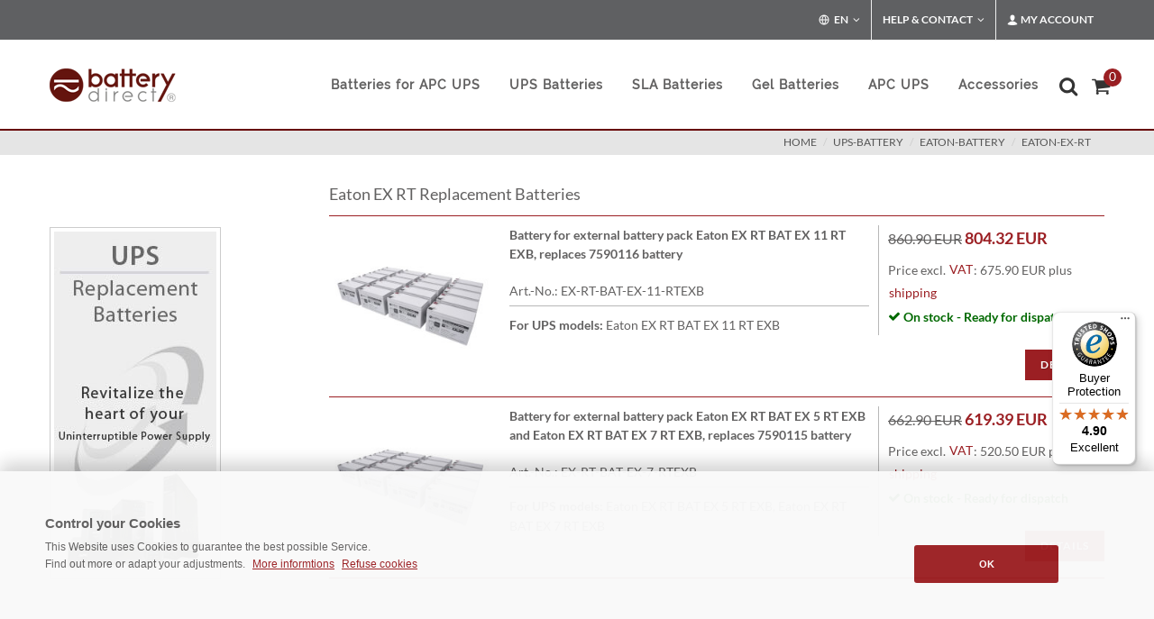

--- FILE ---
content_type: text/html; charset=iso-8859-1
request_url: https://www.battery-direct.com/ups-battery/eaton-battery/eaton-ex-rt.html
body_size: 8231
content:
<!DOCTYPE html>
 <html lang="en">
 
 
 
 
 <head><title>Eaton EX RT Replacement Batteries</title>
 <META NAME="keywords" CONTENT="ups-battery,eaton-battery,eaton-ex-rt,">
 <meta NAME="description" CONTENT=" Eaton EX RT Replacement Batteries 
Eaton EX RT Replacement Batteries-  EX-RT-BAT-EX-11-RTEXB">
 <meta name="REVISIT-AFTER" content="1">
 <meta name="google-site-verification" content="NvhO0G7ELgyxL8NADzoNWXC44a-tZ9NSHT85hU2EFy0" />
 <meta http-equiv="expires" content="0">
 <meta http-equiv="Content-Type" content="text/html; iso-8859-1">
 
 
 <meta name="robots" content="index, follow">
 
 
 
 
 
 
 	<!--
 	<link href="/css/bootstrap.css" type="text/css"  rel="preload" as="style" onload="this.onload=null;this.rel='stylesheet'"> 	
 
 -->	
 
 	
 	<link href="/css/bootstrap.css" type="text/css" rel="stylesheet">	 	 
 
 
 
 	<link href="/css/mainstyle.css" type="text/css"  rel="preload" as="style" onload="this.onload=null;this.rel='stylesheet'">
 
 		<link href="/css/filterstyle.css" type="text/css"  rel="preload" as="style" onload="this.onload=null;this.rel='stylesheet'">
 
 <!--
 	<link href="/style.css" type="text/css"  rel="preload" as="style" onload="this.onload=null;this.rel='stylesheet'">
 	
 
 	<link href="/css/dark.css" type="text/css"  rel="preload" as="style" onload="this.onload=null;this.rel='stylesheet'">
 	<link href="/css/font-icons.css" type="text/css"  rel="preload" as="style" onload="this.onload=null;this.rel='stylesheet'">
 	
 	<link href="/css/animate.css" type="text/css"  rel="preload" as="style" onload="this.onload=null;this.rel='stylesheet'">
 	
 	<link href="/css/magnific-popup.css" type="text/css"  rel="preload" as="style" onload="this.onload=null;this.rel='stylesheet'">
 	
  <link href="/css/responsive.css" type="text/css"  rel="preload" as="style" onload="this.onload=null;this.rel='stylesheet'">
 
 
  
  <link href="/css/components/radio-checkbox.css" type="text/css"  rel="preload" as="style" onload="this.onload=null;this.rel='stylesheet'">
  
  <link href="/css/components/ion.rangeslider.css" type="text/css"  rel="preload" as="style" onload="this.onload=null;this.rel='stylesheet'">
  
 	<link href="/css/components/bs-select.css" type="text/css"  rel="preload" as="style" onload="this.onload=null;this.rel='stylesheet'">
 
 -->
 
 
 
 
   	<meta name="viewport" content="width=device-width, initial-scale=1" />
 
 
 <style>
 
 		.white-section {
 			background-color: #f5f5f5;
 			padding: 5px 5px;
 			-webkit-box-shadow: 0px 1px 1px 0px #a5a5a5;
 			box-shadow: 0px 1px 1px 0px #adadad;
 			border-radius: 3px;
 			height: 150px;
 		}
 
 		.white-section label { margin-bottom: 6px; }
 
 		.dark .white-section {
 			background-color: #333;
 			-webkit-box-shadow: 0px 1px 1px 0px #444;
 			box-shadow: 0px 1px 1px 0px #444;
 		}
 
 	</style>
 
 
 
 
 
 
 
 
 
 
 
 
 
 
 
 
 
	<script src="/js/mainscript.js" type="text/javascript" defer='defer'></script>	
	


</head>
<body class="dpbody stretched no-transition"  style="margin-left:0px; margin-right:0px; margin-top:0px; margin-bottom:0px" ><!-- Google Tag Manager (noscript) -->
 <noscript><iframe src="https://www.googletagmanager.com/ns.html?id=GTM-KNNDPBR5"
 height="0" width="0" style="display:none;visibility:hidden"></iframe></noscript>
 <!-- End Google Tag Manager (noscript) -->
 
 
 
 <!-- Document Wrapper
 	============================================= -->
 <div id="wrapper" class="clearfix">
  <!-- Top Bar
 		============================================= -->
  <div id="top-bar">
    <div class="container clearfix">
      <div class="col_half nobottommargin hidden-xs">
        <p class="nobottommargin" style="color:#FFF;"> </p>
      </div>
      <div class="col_half col_last fright nobottommargin">
        <!-- Top Links
 					============================================= -->
        <div class="top-links">
          <ul>
 <li class="">
 <a href="https://www.battery-direct.com" class="sf-with-ul"><i class="icon-line-globe"></i> EN</a>
 	<ul style="display: none;">
 <li class=""><a href="https://www.battery-direct.fr" style="color: #444; text-transform: none; font-size:13px; font-weight: normal;"><img class="lazyload" data-src="/images/icons/flags/french.png" alt="italian" width="16" height="16"> FR - France</a></li>
 <li class=""><a href="https://www.battery-direct.it" style="color: #444; text-transform: none; font-size:13px; font-weight: normal;"><img class="lazyload" data-src="/images/icons/flags/italian.png" alt="french" width="16" height="16"> IT - Italia</a></li>
 <li class=""><a href="https://www.battery-direct.de" style="color: #444; text-transform: none; font-size:13px; font-weight: normal;"><img class="lazyload" data-src="/images/icons/flags/german.png" alt="german" width="16" height="16"> DE - Deutschland</a></li>
 
 <li class=""><a href="https://www.battery-direct.com/sk-info.html" style="color: #444; text-transform: none; font-size:13px; font-weight: normal;"><img class="lazyload" data-src="/images/icons/flags/sk.png" alt="sk" width="16" height="16"> SK - Slovensko</a></li>
 <li class=""><a href="https://www.battery-direct.com" style="color: #444; text-transform: none; font-size:13px; font-weight: normal;"><i class="icon-line-globe"></i> EN - International</a></li>
 
 								</ul>
 							</li>
 
 
 
 
            <li><a href="#">Help &amp; Contact</a>
              <ul >
                <li><a href="/payment.html" style="color: #444; text-transform: none; font-size:13px; font-weight: normal;">Payment methods</a></li>
                <li><a href="/shipping-cost.html" style="color: #444; text-transform: none; font-size:13px; font-weight: normal;">Shipping cost</a></li>
                <li><a href="/contact.html" style="color: #444; text-transform: none; font-size:13px; font-weight: normal;">Contact</a></li>
                <li style="padding: 10px 0px 85px 15px; line-height:20pt; background-color: #e5e5e5;">Support: <br>00 49 72 53 93 29 00 
 
                  </li>
              </ul>
            </li>
            <li><a href="#"><i class="icon-user"></i>My Account</a>
              <div class="top-link-section" style="line-height:25pt;">
 <a href="/login.html" title="Anmelden" target="_self">
 <div class="btn btn-danger btn-block" type="submit">Login</div></a>
 
 
 
 
                <a href="/anmelden.html" style="color:#333;"> New client? Register now.</a>
                <div class="line" style="margin: 10px 0;"></div>
                <a href="/mein-konto.html" style="color:#333;"> My account</a><br>
                <a href="/alte-bestellungen.html" style="color:#333;"> My orders</a><br>
                </li>
          </ul>
        </div>
        <!-- .top-links end -->
      </div>
    </div>
  </div>
  <!-- #top-bar end -->
 </div>
 <!-- #top-bar end -->
 <!-- Header
 		============================================= -->
 <header id="header">
  <div id="header-wrap">
    <div class="container clearfix">
      <div id="primary-menu-trigger"><i class="icon-reorder"></i></div>
      <!-- Logo
 					============================================= -->
      <div id="logo"> <a href="https://www.battery-direct.com" class="standard-logo"><img src="/images/logo.png" alt="battery-direct Logo"></a> <a href="https://www.battery-direct.com" class="retina-logo"><img src="/images/logo@2x.png" alt="battery-direct Logo"></a> </div>
      <!-- #logo end -->
      <!-- Primary Navigation
 					============================================= -->
<nav id="primary-menu">
  <!-- USV Batterien
 							============================================= -->
  
  <ul>

<li><a href="/ups-battery/apc-battery.html">
      Batteries for APC UPS 
      </a></li>

    <li><a href="/ups-battery.html">
      <div>UPS Batteries</div>
      </a>
      <div class="mega-menu-content style-2 clearfix">
        <ul class="mega-menu-column">
          <li class="mega-menu-title"><a href="/ups-battery.html">
            <div>UPS Batteries:</div>
            </a>
            <ul>
          <li> <a title="Batterie APC" href="/ups-battery/apc-battery.html">APC Batteries</a> </li>
		  <li><a href="/beckhoff-battery.html" title="Batterie Beckhoff">Beckhoff</a></li>
          <li> <a title="Batterie Belkin" href="/ups-battery/belkin-battery.html">Belkin Batteries</a> </li>
          <li> <a title="Batterie Belkin" href="/ups-battery/compaq-battery.html">Compaq Batteries</a> </li>
          <li> <a title="Batterie DELL" href="/ups-battery/dell-battery.html">DELL Batteries</a> </li>
          <li> <a title="Batterie DELL" href="/ups-battery/eaton-battery.html">Eaton Batteries</a> </li>
          <li> <a title="Batterie Kraun" href="/ups-battery/hp-battery.html">HP Batteries</a> </li>
          <li> <a title="Batterie Kraun" href="/ups-battery/ibm-battery.html">IBM Batterie</a> </li>
          <li> <a title="Batterie MGE" href="/ups-battery/mge-battery.html">MGE Batteries</a> </li>
          <li> <a title="Batterie Powerware" href="/ups-battery/powerware-battery.html">Powerware Batteries</a> </li>
            </ul>
          </li>
        </ul>
      </div>
    </li>
    <!-- Bleiakkus
 							============================================= -->
    <li class="mega-menu"><a href="/sla-battery.html">
      <div>SLA Batteries</div>
      </a>
      <div class="mega-menu-content style-2 clearfix">
        <ul class="mega-menu-column col-md-3">
          <li class="mega-menu-title"><a href="/sla-battery/battery-12v.html">
            <div>Battery 12V</div>
            </a>
            <ul>
          <li><a href="/sla-battery/battery-12v/12v-1-2ah.html" title="12V 1.2AH">12V 1.2AH</a></li>
          <li><a href="/sla-battery/battery-12v/12v-2-3ah.html" title="12V 2.3AH">12V 2.3AH</a></li>
          <li><a href="/sla-battery/battery-12v/12v-3ah.html" title="12V 3AH">12V 3.6AH</a></li>
          <li><a href="/sla-battery/battery-12v/12v-4-2ah.html" title="12V 4.2AH">12V 4.2AH</a></li>
          <li><a href="/sla-battery/battery-12v/12v-5ah.html" title="12V 5AH">12V 5AH</a></li>
          <li><a href="/sla-battery/battery-12v/12v-5-5ah.html" title="12V 5.5H">12V 5.5AH</a></li>
          <li><a href="/sla-battery/battery-12v/12v-5-8ah.html" title="12V 5.8H">12V 5.8AH</a></li>
          <li><a href="/sla-battery/battery-12v/12v-6ah.html" title="12V 6AH">12V 6AH</a></li>
          <li><a href="/sla-battery/battery-12v/12v-7-2ah.html" title="12V 7.2AH">12V 7.2AH</a></li>
          <li><a href="/sla-battery/battery-12v/12v-7ah.html" title="12V 7AH">12V 7AH</a></li>
          <li><a href="/sla-battery/battery-12v/12v-9ah.html" title="12V 9AH">12V 9AH</a></li>
        <li><a href="/sla-battery/battery-12v/12v-10ah.html" title="12V 10AH">12V 10AH</a></li> 
          <li><a href="/sla-battery/battery-12v/12v-12ah.html" title="12V 12AH">12V 12AH</a></li>
          <li><a href="/sla-battery/battery-12v/12v-15ah.html" title="12V 15AH">12V 15AH</a></li>
          <li><a href="/sla-battery/battery-12v/12v-17ah.html" title="12V 17AH">12V 17AH</a></li>
          <li><a href="/sla-battery/battery-12v/12v-20ah.html" title="12V 20AH">12V 20AH</a></li>
          <li><a href="/sla-battery/battery-12v/12v-22ah.html" title="12V 22AH">12V 22AH</a></li>

    
            </ul>
          </li>
        </ul>
        <ul class="mega-menu-column col-md-3">
          <li class="mega-menu-title"><a href="/sla-battery/battery-12v.html">
            <div>Battery 12V</div>
            </a>
            <ul>
          <li><a href="/sla-battery/battery-12v/12v-26ah.html" title="12V 26AH">12V 26AH</a></li>
          <li><a href="/sla-battery/battery-12v/12v-28ah.html" title="12V 28AH">12V 28AH</a></li>
          <li><a href="/sla-battery/battery-12v/12v-33ah.html" title="12V 33AH">12V 33AH</a></li>
          <li><a href="/sla-battery/battery-12v/12v-40ah.html" title="12V 40AH">12V 40AH</a></li>
          <li><a href="/sla-battery/battery-12v/12v-50ah.html" title="12V 50AH">12V 50AH</a></li>
          <li><a href="/sla-battery/battery-12v/12v-55ah.html" title="12V 55AH">12V 55AH</a></li>
          <li><a href="/sla-battery/battery-12v/12v-80ah.html" title="12V 80AH">12V 80AH</a></li>
          <li><a href="/sla-battery/battery-12v/12v-100ah.html" title="12V 100AH">12V 100AH</a></li>
          <li><a href="/sla-battery/battery-12v/12v-105ah.html" title="12V 105AH">12V 105AH</a></li>
          <li><a href="/sla-battery/battery-12v/12v-110ah.html" title="12V 110AH">12V 110AH</a></li>
          <li><a href="/sla-battery/battery-12v/12v-125ah.html" title="12V 125AH">12V 125AH</a></li>
          <li><a href="/sla-battery/battery-12v/12v-160ah.html" title="12V 160AH">12V 160AH</a></li>
          <li><a href="/sla-battery/battery-12v/12v-180ah.html" title="12V 180AH">12V 180AH</a></li>
          <li><a href="/sla-battery/battery-12v/12v-230ah.html" title="12V 230AH">12V 230AH</a></li>

            </ul>
          </li>
        </ul>
        <ul class="mega-menu-column col-md-3">
          <li class="mega-menu-title"><a href="/sla-battery/battery-6v.html">
            <div>Battery 6V</div>
            </a>
            <ul>
          <li><a href="/sla-battery/battery-6v/6v-5ah.html" title="6V 5AH">6V 5AH</a></li>
          <li><a href="/sla-battery/battery-6v/6v-9ah.html" title="6V 9AH">6V 9AH</a></li>
          <li><a href="/sla-battery/battery-6v/6v-12ah.html" title="6V 12AH">6V 12AH</a></li>
            </ul>
          </li>
          <br /><br />
          <li class="mega-menu-title"><a href="/sla-battery/battery-2v.html">
            <div>Battery 2V</div>
            </a>
            <ul>
          <li><a href="/sla-battery/battery-2v/2v-200ah.html" title="2V 200AH">2V 200AH</a></li>
          <li><a href="/sla-battery/battery-2v/2v-300ah.html" title="2V 300AH">2V 300AH</a></li>
          <li><a href="/sla-battery/battery-2v/2v-400ah-3000ah.html" title="2V 400AH - 3000AH">2V 400AH -> 3000AH</a></li>
            </ul>
          </li>
        </ul>
        <ul class="mega-menu-column col-md-3">
          <li class="mega-menu-title"><a href="/sla-battery.html" title="AGM Bleiakku Filter"><div>Filter battery</div></a>
                    <a href="/sla-battery.html"><img class="lazyload" data-src="/images/akku-filter.png" alt="battery filter"/></a> 
                  </li>
        </ul>
      </div>
    </li>
 

    <!-- Gel batteries
 							============================================= -->
    <li><a href="/gel-batteries.html" title="APC UPS">
      <div>Gel Batteries</div></a>
    </li>   
    <!-- Piles
 							============================================= -->
    <li><a href="/apc-ups.html" title="APC UPS">
      <div>APC UPS</div></a>
    </li>
    <!-- APC Accessoires
 							============================================= -->
    <li><a href="/accessoires.html" title="Accessoires">
      <div>Accessories</div>
      </a>
      <div class="mega-menu-content style-2 clearfix">
        <ul class="mega-menu-column col-md-6" style="width: 280px;">
          <li class="mega-menu-title"><a href="/accessoires/accessoiress.html" title="Accessori">
            <div>Accessories</div>
            </a>
            <ul>
          <li> <a href="/accessoires/adapter.html">Adapter</a></li>
          <li> <a href="/accessoires/accessoiress.html">APC rack kit</a></li>
          <li> <a title="Batterie APC" href="/ups-battery/apc-battery.html">APC Batteries</a> </li>
          <li> <a href="/accessoires/power-cable.html">Power/Extension cable</a></li>
          <li> <a href="/accessoires/battery-connectors.html">Battery connectors</a></li>
          <li> <a href="/accessoires/plug.html">Plug</a></li>
          <li> <a href="/accessoires/multiple-socket.html">Multiple socket</a></li>
          <li> <a href="/accessoires/network-management-card.html">Network Management Card</a></li>
            </ul>
          </li>
        </ul>
      </div>
    </li>
    

  </ul>

  <!-- Top Cart
 						============================================= -->
  <div id="top-cart"> <a href="#" id="top-cart-trigger"><i class="icon-shopping-cart"></i><span>
    <div id="wrkvorschauanzahl" style="display: inline; ">0</div>
    </span></a>
    <div class="top-cart-content" id="warenkorb">
      <div id="wrkvorschauheader">   <div class="top-cart-title">
        <h4>Your basket</h4>
      </div>
 </div>
      <div id="wrkstrg"> <div id="warenkorbinhalt">  <div class="top-cart-title">
        <h4>Your shopping basket is empty</h4>
      </div>
</div> </div>
    </div>
  </div>
  <!-- #top-cart end -->
  <!-- Top Search
 						============================================= -->
  <div id="top-search"> <a href="#" id="top-search-trigger" title="search"><i class="icon-search3" style="left: -0.3em"></i><i class="icon-line-cross"></i></a>
    <form action="/shop.cgi" method="get" id="gs">
      <input name="suche" value="1" type="hidden">
      <input name="lang" value="d" type="hidden">
      <span role="status" aria-live="polite" class="ui-helper-hidden-accessible"></span>
      <input type="text" class="form-control" title="search"
      
      
placeholder="Type &amp; Hit Enter.."

      name="wort" id="suchesuggest" onfocus="if(this.value == this.defaultValue &amp;&amp; this.value != '')this.value='';" value="  Produktsuche..." size="16" class="search ui-autocomplete-input" autocomplete="off">
      <div id="suche-info" style="width:300px;display:none"></div>
    </form>
  </div>
  <!-- #top-search end -->
</nav>
<!-- #primary-menu end -->
 </div>
  </div>
 </header>
 <!-- #header end -->
 <!-- Page Title
 		============================================= -->
 <section id="page-title">
  <div class="container clearfix">
 
    <span> </span>
 <ol class="breadcrumb" style="text-transform: uppercase;">        <li><a href="https://www.battery-direct.com" target="_self" class="font-link">Home</a></li>            <li><a href="https://www.battery-direct.com/ups-battery.html" target="_self">ups-battery</a></li>     <li><a href="https://www.battery-direct.com/ups-battery/eaton-battery.html" target="_self">eaton-battery</a></li>   <li><a href="https://www.battery-direct.com/ups-battery/eaton-battery/eaton-ex-rt.html" target="_self">eaton-ex-rt</a></li>        </ol>             
  </div>
 </section>
 <!-- #page-title end -->
 <!-- Content
 		============================================= -->
 
 
 
 
 
 
 
 
 
 
 
 
 
 		<section id="content" style="min-height: 400px;">
 
 			<div class="content-wrap">
 
 				<div class="container clearfix">
 
 

<div class="postcontent nobottommargin col_last" style="margin-top: 30px;"> <p><h4>Eaton EX RT Replacement Batteries</h4>
</p> <div class="red-line"></div>


<p>
 
 
 
 <div id="shop" class="shop product-1 clearfix">
            <div class="product">
              <div class="sidebar clearfix" style="margin-right: 0px; width:200px;"> <a href="https://www.battery-direct.com/battery-eaton-ex-rt-bat-ex-11-rtexb.html"><img alt="EX-RT-BAT-EX-11-RTEXB" class="lazyload" data-src="/images/gallery-sets/20-SBYH-AGM-12-9-Batterie-M-01.JPG" width="180" height="180" border="0" /></a></div>
              <div class="postcontent bothsidebar clearfix" style="width:410px; margin-right: 0px;">
                <h2><a href="https://www.battery-direct.com/battery-eaton-ex-rt-bat-ex-11-rtexb.html" title="Battery for external battery pack Eaton EX RT BAT EX 11 RT EXB, replaces 7590116 battery" style="color:#626161;">Battery for external battery pack Eaton EX RT BAT EX 11 RT EXB, replaces 7590116 battery</a></h2>
                <div class="clear"></div>
                <div class="panel panel-default product-meta">
                  <div class="panel-body"> Art.-No.: EX-RT-BAT-EX-11-RTEXB</div>
                </div>
                <div class="clear"></div>
                <div class="line" style="margin: 10px 0;"></div>
                <strong>For UPS models:</strong> Eaton EX RT BAT EX 11 RT EXB </div>
              <div class="sidebar col_last clearfix">
                <div class="product-bd"><del>860.90 EUR</del> <ins>804.32 EUR</ins></div>
 
 
 
                <div class="clear"></div>
                <div class="panel panel-default product-meta" style="margin-bottom: 30px;">
                  <div class="panel-body">Price excl. <a href="#VAT" data-lightbox="inline" class="btn btn-link" style="font-size:14px;" title="VAT">VAT</a>: 675.90 EUR plus 
 <a href="#versand" data-lightbox="inline" class="btn btn-link" style="font-size:14px;"> shipping </a>
 
 				
 <div class="modal1 mfp-hide" id="VAT">
 						<div class="block divcenter" style="background-color: #FFF; max-width: 500px;">
 							<div class="feature-box fbox-center fbox-effect nobottomborder nobottommargin" style="padding: 40px;">
 								
 <h3>VAT FREE PURCHASE<span class="subtitle"><br>This VAT is calculated based on the German VAT (19%). EU customers outside of Germany may qualify for 0% VAT delivery if a valid VAT registration number can be provided.</h3>
 							</div>
 							
 						</div>
 					</div>
 
 
 
 
 
 
 
 	<!-- Modal -->
 					<div class="modal1 mfp-hide" id="versand">
 						<div class="block divcenter" style="background-color: #FFF; max-width: 500px;">
 							<div class="feature-box fbox-center fbox-effect nobottomborder nobottommargin" style="padding: 40px;">
 								
 <h3>Shipping costs<span class="subtitle"><br>The shipping expenses are as follows:<br><br>
 <strong>Germany only 6,50 € </strong>(incl. VAT: 7,54 €)<br>
 (Standard shipping, regardless of cost or quantity ordered)<br><br>
 For all other countries  <a href="/shipping-cost.html" title="livraison" title="shipping"><u>look here</u></a><br></span></h3>
 							</div>
 							
 						</div>
 					</div>
 
 
 </span> <table class=haupttabellen cellspacing=2 cellpadding=2><tr valign=top><td></td><td><span class="green"><i class="icon-ok"></i> On stock - Ready for dispatch</span>  </td></tr></table></div>
                </div>
                <a href="https://www.battery-direct.com/battery-eaton-ex-rt-bat-ex-11-rtexb.html"  title="Battery for external battery pack Eaton EX RT BAT EX 11 RT EXB, replaces 7590116 battery" class="add-to-cart button nomargin button-small fright">Details</a></div>
            </div>
          </div>
 
 
 
 </p>
 
 
 <div class="red-line clearfix"></div>
 
 
 
 
 
 
 
 
<p>
 
 
 
 <div id="shop" class="shop product-1 clearfix">
            <div class="product">
              <div class="sidebar clearfix" style="margin-right: 0px; width:200px;"> <a href="https://www.battery-direct.com/battery-eaton-ex-rt-bat-ex-7-rtexb.html"><img alt="EX-RT-BAT-EX-7-RTEXB" class="lazyload" data-src="/images/gallery-sets/20-SBY-AGM-12-7.2-Batterie-M-01.JPG" width="180" height="180" border="0" /></a></div>
              <div class="postcontent bothsidebar clearfix" style="width:410px; margin-right: 0px;">
                <h2><a href="https://www.battery-direct.com/battery-eaton-ex-rt-bat-ex-7-rtexb.html" title="Battery for external battery pack Eaton EX RT BAT EX 5 RT EXB and Eaton EX RT BAT EX 7 RT EXB, replaces 7590115 battery" style="color:#626161;">Battery for external battery pack Eaton EX RT BAT EX 5 RT EXB and Eaton EX RT BAT EX 7 RT EXB, replaces 7590115 battery</a></h2>
                <div class="clear"></div>
                <div class="panel panel-default product-meta">
                  <div class="panel-body"> Art.-No.: EX-RT-BAT-EX-7-RTEXB</div>
                </div>
                <div class="clear"></div>
                <div class="line" style="margin: 10px 0;"></div>
                <strong>For UPS models:</strong> Eaton EX RT BAT EX 5 RT EXB, Eaton EX RT BAT EX 7 RT EXB </div>
              <div class="sidebar col_last clearfix">
                <div class="product-bd"><del>662.90 EUR</del> <ins>619.39 EUR</ins></div>
 
 
 
                <div class="clear"></div>
                <div class="panel panel-default product-meta" style="margin-bottom: 30px;">
                  <div class="panel-body">Price excl. <a href="#VAT" data-lightbox="inline" class="btn btn-link" style="font-size:14px;" title="VAT">VAT</a>: 520.50 EUR plus 
 <a href="#versand" data-lightbox="inline" class="btn btn-link" style="font-size:14px;"> shipping </a>
 
 				
 <div class="modal1 mfp-hide" id="VAT">
 						<div class="block divcenter" style="background-color: #FFF; max-width: 500px;">
 							<div class="feature-box fbox-center fbox-effect nobottomborder nobottommargin" style="padding: 40px;">
 								
 <h3>VAT FREE PURCHASE<span class="subtitle"><br>This VAT is calculated based on the German VAT (19%). EU customers outside of Germany may qualify for 0% VAT delivery if a valid VAT registration number can be provided.</h3>
 							</div>
 							
 						</div>
 					</div>
 
 
 
 
 
 
 
 	<!-- Modal -->
 					<div class="modal1 mfp-hide" id="versand">
 						<div class="block divcenter" style="background-color: #FFF; max-width: 500px;">
 							<div class="feature-box fbox-center fbox-effect nobottomborder nobottommargin" style="padding: 40px;">
 								
 <h3>Shipping costs<span class="subtitle"><br>The shipping expenses are as follows:<br><br>
 <strong>Germany only 6,50 € </strong>(incl. VAT: 7,54 €)<br>
 (Standard shipping, regardless of cost or quantity ordered)<br><br>
 For all other countries  <a href="/shipping-cost.html" title="livraison" title="shipping"><u>look here</u></a><br></span></h3>
 							</div>
 							
 						</div>
 					</div>
 
 
 </span> <table class=haupttabellen cellspacing=2 cellpadding=2><tr valign=top><td></td><td><span class="green"><i class="icon-ok"></i> On stock - Ready for dispatch</span>  </td></tr></table></div>
                </div>
                <a href="https://www.battery-direct.com/battery-eaton-ex-rt-bat-ex-7-rtexb.html"  title="Battery for external battery pack Eaton EX RT BAT EX 5 RT EXB and Eaton EX RT BAT EX 7 RT EXB, replaces 7590115 battery" class="add-to-cart button nomargin button-small fright">Details</a></div>
            </div>
          </div>
 
 
 
 </p>
 
 
 <div class="red-line clearfix"></div>
 
 
 
 
 
 
 
 
<p></p>
</div>
<div class="sidebar nobottommargin">
<div class="sidebar-widgets-wrap" style="margin-top: 80px;"><img src="/usv-img/usv-akku-tausch.jpg" alt="usv-akku-tausch" style="border: 1px solid #CCC; padding: 4px;">
</div>
</div>
		</div>
 
 			</div>
 
 		</section>
 
 <!-- Content - END
 		============================================= -->
 
 
 
 <!-- Footer
 		============================================= -->
 <footer id="footer" class="dark" style="margin-top: 50px;">
  <div class="container">
    <!-- Footer Widgets
 				============================================= -->
 
 
 
     
 
 
 
 
    <div class="footer-widgets-wrap clearfix">
      <div class="col_two_third">
        <div class="widget clearfix"> <img class="lazyload" data-src="/images/footer-widget-logo.png" alt="" class="alignleft" style="margin-top: 8px; padding-right: 18px;">
          <div class="line" style="margin: 15px 0;"></div>
          <div class="row">
            <div class="col-md-3 col-xs-6 bottommargin-sm widget_links">
              <ul>
                <li><a href="/about-us.html">About Us</a></li>
                <li><a href="/contact.html">Contact</a></li>
                <li><a href="/imprint.html">Imprint</a></li>
                <li><a href="/rma-form.html">Reconsignment</a></li>
              </ul>
            </div>
            <div class="col-md-3 col-xs-6 bottommargin-sm widget_links">
              <ul>
                <li><a href="/terms-of-sale.html">Terms of sale</a></li>
                <li><a href="/revocation-right.html">Revocation right</a></li>
                <li><a href="/privacy.html">Privacy</a></li>
                <li><a href="/verordnungen.html">Battery law (BattG)</a></li>
              </ul>
            </div>
            <div class="col-md-3 col-xs-6 bottommargin-sm widget_links" >
              <ul>
                <li><a href="/payment.html">Payment methods </a></li>
                <li><a href="/shipping-cost.html">Shipping cost</a></li>
                <li><a href="/video-store.html">Video Store</a></li>
                <li><a href="/reseller.html">Become a reseller!</a></li>
 
 
    <button class="btn btn-link" data-toggle="modal" data-target=".poi">
    <a class="btn btn-link" id="menu-oil-preference-center-container" class="nav-link" href="javascript:cookiecenter();">
    <i class="icon-line2-settings"></i> Cookie settings</a>
    
    </button>
    <div class="modal fade poi" id="cpccenter" tabindex="-1" role="dialog" aria-labelledby="myLargeModalLabel" aria-hidden="true">
      <div class="modal-dialog modal-lg">
        <div class="modal-body">
          <div class="modal-content">
            <div class="modal-header">
              <button type="button" class="close" data-dismiss="modal" aria-hidden="true">&times;</button>
              <h4 class="modal-title" id="myModalLabel">Cookie settings</h4>
            </div>
            <div class="modal-body">            
    						<div id="oil-preference-center"></div>
            </div>
          </div>
        </div>
      </div>
    </div>  
              </ul>
            </div>
            <div class="col-md-3 col-xs-6 bottommargin-sm">
              <ul style="margin-top:-5px; list-style: none; line-height:28px">
                <li><strong>Support</strong></li>
                <div class="line" style="margin: 0px 0;"></div>
                <li><i class="icon-call"></i>&nbsp;&nbsp;00 49 72 53 93 29 00 </li>
                <li><i class="icon-envelope-alt"></i>&nbsp;&nbsp;info@battery-direct.com</li>
                <li>Mo-Fr: 8 - 17 o'clock</li>
              </ul>
              <br>
              <br>
            </div>
          </div>
          
          <p><strong>Payment methods:</strong><img class="lazyload" data-src="/images/payment_rechnung.png" alt="Rechung" style=" margin-left:5px;"><img class="lazyload" data-src="/images/payment_paypal.png" alt="PayPal" style=" margin-left:5px;"><img class="lazyload" data-src="/images/payment_visa.png" alt="Visa" style=" margin-left:5px;"><img class="lazyload" data-src="/images/payment_mastercard.png" alt="Mastercard" style=" margin-left:5px;"> 
          <br>
 <br>        
 </div>
      </div>
      <div class="col_one_third col_last" >
        <div class="row" style="margin-left:70px; margin-top:80px;"> <a href="https://www.trustedshops.eu/buyerrating/info_XB23C0A754A67EFE731156F3F75F2ADA0.html" target="_blank"><img class="lazyload" data-src="https://www.battery-direct.com/ts/trustedshopwidget.gif" alt="Évaluations" border="0"></a> </div>
 
      </div>
    </div>
    <!-- .footer-widgets-wrap end -->
  </div>
  <!-- Copyrights
 			============================================= -->
  
 <div id="copyrights">
 
 				<div class="container clearfix">
 
 					<div class="col_half">
 						<div class="copyrights-menu copyright-links clearfix">
      Eaton EX RT Replacement Batteries
      
 
 
 						</div>
 
 					</div>
 
 					<div class="col_half col_last tright">
 						Indication of prices plus legal VAT and additionally shipping costs<br>
 &copy; 2025 battery-direct. All Rights Reserved.
 					</div>
 
 				</div>
 
 			</div>
  <!-- #copyrights end -->
 
 
 
 
      
 	
 
 
 </footer>
 <!-- #footer end -->
 
 
 
 
 
 
 
 
 
 
 
 
 
 <!-- Go To Top
 	============================================= -->
 	<div id="gotoTop" class="icon-angle-up"></div>
 
 	
 
 
 
 
 
 		<script>
 			var artopt = [];
 		</script>
 	
<script> 
 	var artopt = ['lwchbx2']; 
 	for(i=0;i<artopt.length;i++) {
 		if(document.getElementById(artopt[i])) {
 			 	xaddEvent(document.getElementById(artopt[i]), 'click', xhandleOnChange); 	
 		}
 	}	  	
 	if(document.getElementById("artq")) {
 		xaddEvent(document.getElementById("artq"), 'keyup', xhandleOnChange);	
	}
 	function xaddEvent( obj, type, fn ) { 		
 	   if (obj.addEventListener) {
 	      obj.addEventListener( type, fn, false );
 	   } else if (obj.attachEvent) {
 	      obj["e"+type+fn] = fn;
 	      obj[type+fn] = function() { obj["e"+type+fn]( window.event ); }
 	      obj.attachEvent( "on"+type, obj[type+fn] );
 	   }
 	}  	
 	function xhandleOnChange() { 			
 				var aktartopt;
 				var aktwert;			
 				var aktartopttype="click";	 				
 				aktartopttypedpajaxnavi="click";	 				
 				var inputpreis = document.getElementById("artpreis"); 	
 				var bruttoinputpreis = document.getElementById("artbruttopreis"); 	
 				var alterinputpreis = document.getElementById("alterpreis"); 	
 				//bruttoinputpreis.readonly=false;								
 				//inputpreis.readonly=false;								
 				var alterpreis = (860.90)*1; 									 				
 				var endpreis = (675.90)*1; 									 				
 				var preisanzahl = 1;
 				var bruttoendpreis = (804.32)*1; 									 				
 				for(i=0;i<artopt.length;i++) { 												
 									if(this.id != artopt[i]  && aktartopttype != "change") {
 											document.getElementById(artopt[i]).checked=false;
 									}
 									
 									if((document.getElementById(artopt[i]) && aktartopttype == "change")
 									||
 									(this.id == artopt[i] && aktartopttype != "change")									
 									) { 												
		 											if(document.getElementById(artopt[i]).selectedIndex < 0 && aktartopttype != "change") {
		 													document.getElementById(artopt[i]).options[0].selected = true;
		 											} 
		 											
		 											
		 																						
		 											if(document.getElementById(artopt[i]).value) { 											
		 												 	if(aktartopttype == "change") {
		 														aktwert = document.getElementById(artopt[i]).options[document.getElementById(artopt[i]).selectedIndex].value;														
		 														var aktartopt = aktwert.split("-");
		 														var selectartoptvalue=(aktartopt[aktartopt.length-1]);
		 													}else{
		 														
		 														
		 														if(this.checked) {
		 															aktwert = document.getElementById(this.id).value;														
		 															var aktartopt = aktwert.split("-");
		 															var selectartoptvalue=(aktartopt[aktartopt.length-1]);
		 															document.getElementById('artnrlisten').value=this.value;																 															
		 															
		 														}else{		 															
		 															var selectartoptvalue=0;
		 															document.getElementById('artnrlisten').value="";														
		 														}
		 													}
		 														endpreis = endpreis*1*preisanzahl + selectartoptvalue*1*preisanzahl; 			 																					
		 														var nettoaufpreis=selectartoptvalue*1*preisanzahl;
		 														var bruttoaufpreis=nettoaufpreis+(nettoaufpreis*19/100);
		 														bruttoendpreis = bruttoendpreis*1*preisanzahl + bruttoaufpreis;		 														
		 														alterpreis = alterpreis*1*preisanzahl + bruttoaufpreis;
		 														
		 											}else{
		 														endpreis = endpreis*1*preisanzahl; 			 																							 														
		 														alterpreis = alterpreis*1*preisanzahl; 			 																							 														
		 														bruttoendpreis = bruttoendpreis*1*preisanzahl;
		 											} 														
 									}
 										
 										
 										
 					}									
 					
 					if(860.90 > 0) {
	 					alterpreis = runde(alterpreis,2); 	 	 				  				 					 		
	 					alterinputpreis.innerHTML="";
	 					alterinputpreis.innerHTML= "<del>"+ alterpreis +' EUR </del>'; 			
	 				}
 				 	endpreis = runde(endpreis,2); 									 				 	
 				 	bruttoendpreis= runde(bruttoendpreis,2); 		
 					//inputpreis.value="";
 					//inputpreis.value= endpreis +' EUR'; 			
 					inputpreis.innerHTML="";
 					inputpreis.innerHTML= endpreis +' EUR'; 			
 					//bruttoinputpreis.value="";
 					//bruttoinputpreis.value= bruttoendpreis +' EUR'; 			
 					bruttoinputpreis.innerHTML="";
 					bruttoinputpreis.innerHTML= bruttoendpreis +' EUR'; 			
 					inputpreis.readonly=true;
 					bruttoinputpreis.readonly=true;								
 					return false;				
 				
} 
function runde(x, n) {
 	if (n < 1 || n > 14) return false;
 	var e = Math.pow(10, n);
 	var k = (Math.round(x * e) / e).toString();
 	if (k.indexOf('.') == -1) k += '.';
 	k += e.toString().substring(1);
 	return k.substring(0, k.indexOf('.') + n+1);
}
</script>


 
 
 
 
 
 
 
  <script type="text/javascript">
  (function () { 
    var _tsid = 'XB23C0A754A67EFE731156F3F75F2ADA0'; 
    _tsConfig = { 
      'yOffset': '150', /* offset from page bottom */
      'variant': 'reviews', /* default, reviews, custom, custom_reviews */
      'customElementId': '', /* required for variants custom and custom_reviews */
      'trustcardDirection': '', /* for custom variants: topRight, topLeft, bottomRight, bottomLeft */
      'customBadgeWidth': '', /* for custom variants: 40 - 90 (in pixels) */
      'customBadgeHeight': '', /* for custom variants: 40 - 90 (in pixels) */
      'disableResponsive': 'false', /* deactivate responsive behaviour */
      'disableTrustbadge': 'false' /* deactivate trustbadge */
    };
    var _ts = document.createElement('script');
    _ts.type = 'text/javascript'; 
    _ts.charset = 'utf-8'; 
    _ts.async = true; 
    _ts.src = '//widgets.trustedshops.com/js/' + _tsid + '.js'; 
    var __ts = document.getElementsByTagName('script')[0];
    __ts.parentNode.insertBefore(_ts, __ts);
  })();
 </script>
 
 
 
 
 
 
 
 
 
 
 
 
 
 
 
 
 
 

<script  defer='defer'>
window.onload = function () {
loadCSS("/css/bootstrap.css");
loadCSS("/css/mainstyle.css");
loadCSS("/css/filterstyle.css");
}
</script>

<script>
var artliartnr = ['UPBS1Y-180'];
var crossartnrart="";
var aktartnr="";			
</script>
<script src="/js/functions.js" defer='defer'></script>	
<script>
var el = document.getElementById('cpccenter');
if (el) {
  el.removeAttribute('aria-labelledby');
}
</script>
<script defer='defer'>

window.dataLayer = window.dataLayer || [];
function gtag(){dataLayer.push(arguments);}

var cookieValue = getCookieValue('oil_save');

		if(cookieValue != "1" && cookieValue != "2") {
                   document.cookie = "oil_data" + "=; expires=Thu, 01 Jan 1970 00:00:00 UTC; path=/;";
gtag('consent', 'default', {
      'ad_storage': 'denied',
      'analytics_storage': 'denied',
      'ad_user_data': 'denied',
      'ad_personalization': 'denied',      
			});		
		}else if(cookieValue == "1") {			
			gtag('consent', 'default', {
      'ad_storage': 'granted',
      'analytics_storage': 'granted',
      'ad_user_data': 'granted',
      'ad_personalization': 'granted',
			});		

		}else if(cookieValue == "2") {			
			gtag('consent', 'default', {
      'ad_storage': 'denied',
      'analytics_storage': 'denied',
      'ad_user_data': 'denied',
      'ad_personalization': 'denied',      
			});		

		}else{
			gtag('consent', 'default', {
			  'ad_storage': 'denied',
			  'ad_user_data': 'denied',
			  'ad_personalization': 'denied',
			  'analytics_storage': 'denied'
			});

		}
	

(function(w,d,s,l,i){w[l]=w[l]||[];w[l].push({'gtm.start':
 new Date().getTime(),event:'gtm.js'});var f=d.getElementsByTagName(s)[0],
 j=d.createElement(s),dl=l!='dataLayer'?'&l='+l:'';j.async=true;j.src=
 'https://www.googletagmanager.com/gtm.js?id='+i+dl;f.parentNode.insertBefore(j,f);
 })(window,document,'script','dataLayer','GTM-KNNDPBR5');


function getCookieValue(cookieName) {

    const cookies = document.cookie;
    

    const cookieArray = cookies.split('; ');
    for (let i = 0; i < cookieArray.length; i++) {
        const cookiePair = cookieArray[i].split('=');
        if (cookiePair[0] === cookieName) {
            return decodeURIComponent(cookiePair[1]); 
        }
    }
    
    return null; 
}

</script>
<script data-managed="as-oil"
        data-type="text/javascript"
        data-purposes="1"
        type="as-oil"
        id="managedScriptTag">

</script>

<script>
function consent_1 () {
		gtag('consent', 'update', {
      'ad_storage': 'granted',
      'analytics_storage': 'granted',
      'ad_user_data': 'granted',
      'ad_personalization': 'granted',
});
		
		$.cookie("oil_save", 1, {expires : 30});		
}
function noconsent_1 () {
		gtag('consent', 'update', {
      'ad_storage': 'denied',
      'analytics_storage': 'denied',
      'ad_user_data': 'denied',
      'ad_personalization': 'denied',
});		
		$.cookie("oil_save", 2, {expires : 30});		
}
</script>


<script id="oil-configuration" type="application/configuration">
{
	"cpc_type": "tabs",	
	"config_version": 1,
  "publicPath": "/js/1.3.5",
  "advanced_settings": true,
  "show_limited_vendors_only": true,    
  "default_to_optin": true,  
  "advanced_settings_purposes_default": true,
  "timeout": -1,  
  "locale_url": "/js/oil_bd.de.json"
}
</script>


<script src="/js/1.3.5/oilstub.1.3.5-RELEASE.min.js" type="text/javascript"></script>
<script src="/js/oil.1.3.5-RELEASE.min.js" type="text/javascript"></script>
<link rel="stylesheet" href="/js/oil_bd.de.css" type="text/css">

<script type="text/javascript">    
		
		
		
    var eventMethod = window.addEventListener ? 'addEventListener' : 'attachEvent';
    var messageEvent = eventMethod === 'attachEvent' ? 'onmessage' : 'message';
    var eventer = window[eventMethod];
		var cookienamen=["_ga,_gid,_gat"];   
    var purposestatus;
    var purposeConsents;
    function receiveMessage(event) {
      function eventDataContains(str) {
        return JSON.stringify(event.data).indexOf(str) !== -1;
      }
     // console.log(event.data);
      if (event && event.data && eventDataContains('oil_optin_done')) {             
          
         $('#oil-preference-center').hide();         	
 					window.__cmp('getVendorConsents', null, (result, success) => { 									
	 					if(result["purposeConsents"]) {
	 						purposeConsents= result["purposeConsents"];
	 					}
	 					purposestatus = JSON.stringify(result);  												
 					}); 
 					
 					
        if(purposestatus) {      		
        		
        		for (i = 1; i <= cookienamen.length; i++) {        			
        			ina=i-1; 						
  						if(! purposeConsents[i]) {  			
  								if(i == 1) {
  									noconsent_1();
  								}  								
  								if(i == 2) {
  									noconsent_2();
  								}
  								if(i == 3) {
  									noconsent_3();
  								}				
  									  							
  								
  						}else{
  							if(i == 1) {
  									consent_1();
  								}  								
  								if(i == 2) {
  									consent_2();
  								}
  								if(i == 3) {
  									consent_3();
  								}				
  						}
						}
        	
         		$.ajax({
			            type: "POST",
			            url: "//www.battery-direct.com/consent/click.cgi",
			            dataType: "text",    			        
			            data: {
			            		data: event.data,
			            		purpose: purposestatus
			            },            
			             success: function(data, textStatus, jqXHR) {   
			  							$('#cpccenter').hide();			  										  										  							
			  							$('.close').click();			  										  						
			  							//console.log("ok ..."+ data);  
			  							         						             			
			    				}            
			        });   
			   }                
      }
  }

    
  eventer(messageEvent, receiveMessage, false);  
 
 	function cpcablehnen() {
 			
			$('.as-js-advanced-settings').click();						
			 	
		 	setTimeout(function(){ 			
		 			if(document.getElementById('as-js-purpose-slider-1')) {
		 				document.getElementById('as-js-purpose-slider-1').checked=false; 				
		 			}
		 			if(document.getElementById('as-js-purpose-slider-2')) {
		 				document.getElementById('as-js-purpose-slider-2').checked=false;		
		 			}
		 			if(document.getElementById('as-js-purpose-slider-3')) {
		 				document.getElementById('as-js-purpose-slider-3').checked=false;		
		 			} 		
		 			
		 			$('.as-oil__btn-optin').click();							 					  		
		  		$('#cpccenter').hide();			  										  										  							
					

			},300); 						
 			
 	}
 
 	function cookiecenter() { 		
 		$('#oil-preference-center').show();
 		window.AS_OIL.showPreferenceCenter();	 
	}
	   
  </script>
  
 

</body>
</html>

--- FILE ---
content_type: text/javascript
request_url: https://widgets.trustedshops.com/js/XB23C0A754A67EFE731156F3F75F2ADA0.js
body_size: 1381
content:
((e,t)=>{const a={shopInfo:{tsId:"XB23C0A754A67EFE731156F3F75F2ADA0",name:"battery-direct.com",url:"www.battery-direct.com",language:"en",targetMarket:"EUO",ratingVariant:"WIDGET",eTrustedIds:{accountId:"acc-08fd5e65-f437-43af-a2d6-fe3afb92ee47",channelId:"chl-46d6c571-33d6-4907-a5a1-a1f304ef7f01"},buyerProtection:{certificateType:"CLASSIC",certificateState:"PRODUCTION",mainProtectionCurrency:"EUR",classicProtectionAmount:2500,maxProtectionDuration:30,firstCertified:"2021-02-17 00:00:00"},reviewSystem:{rating:{averageRating:4.9,averageRatingCount:100,overallRatingCount:400,distribution:{oneStar:1,twoStars:1,threeStars:1,fourStars:1,fiveStars:96}},reviews:[{buyerFirstName:"MYPUP AFBTH",buyerlastName:"Z.",average:5,buyerStatement:"Fast delivery en good product.",rawChangeDate:"2026-01-23T05:43:10.000Z",changeDate:"23/01/2026"},{buyerFirstName:"Torkel",buyerlastName:"J.",average:5,buyerStatement:"Fast delivery, great installation instructions. Good quality from what I can see so far (we will see in 3 years) :)",rawChangeDate:"2026-01-22T11:55:05.000Z",changeDate:"22/01/2026"},{buyerFirstName:"Eva-Maria",buyerlastName:"M.",average:5,buyerStatement:"Ging schnell unkompliziert, Gut organisiert mit der Akkurecycling!",rawChangeDate:"2026-01-20T17:40:47.000Z",changeDate:"20/01/2026"}]},features:["GUARANTEE_RECOG_CLASSIC_INTEGRATION","DISABLE_REVIEWREQUEST_SENDING","MARS_EVENTS","MARS_REVIEWS","MARS_PUBLIC_QUESTIONNAIRE","MARS_QUESTIONNAIRE"],consentManagementType:"OFF",urls:{profileUrl:"https://www.trstd.com/en-eu/reviews/battery-direct-com",profileUrlLegalSection:"https://www.trstd.com/en-eu/reviews/battery-direct-com#legal-info",reviewLegalUrl:"https://help.etrusted.com/hc/en-gb/articles/23970864566162"},contractStartDate:"2021-02-01 00:00:00",shopkeeper:{name:"battery-direct GmbH & Co. KG",street:"Ewald-Renz-Str. 1",country:"DE",city:"Bad Schönborn",zip:"76669"},displayVariant:"full",variant:"full",twoLetterCountryCode:"GB"},"process.env":{STAGE:"prod"},externalConfig:{trustbadgeScriptUrl:"https://widgets.trustedshops.com/assets/trustbadge.js",cdnDomain:"widgets.trustedshops.com"},elementIdSuffix:"-98e3dadd90eb493088abdc5597a70810",buildTimestamp:"2026-01-26T05:32:08.252Z",buildStage:"prod"},r=a=>{const{trustbadgeScriptUrl:r}=a.externalConfig;let i=t.querySelector(`script[src="${r}"]`);i&&t.body.removeChild(i),i=t.createElement("script"),i.src=r,i.charset="utf-8",i.setAttribute("data-type","trustbadge-business-logic"),i.onerror=()=>{throw new Error(`The Trustbadge script could not be loaded from ${r}. Have you maybe selected an invalid TSID?`)},i.onload=()=>{e.trustbadge?.load(a)},t.body.appendChild(i)};"complete"===t.readyState?r(a):e.addEventListener("load",(()=>{r(a)}))})(window,document);